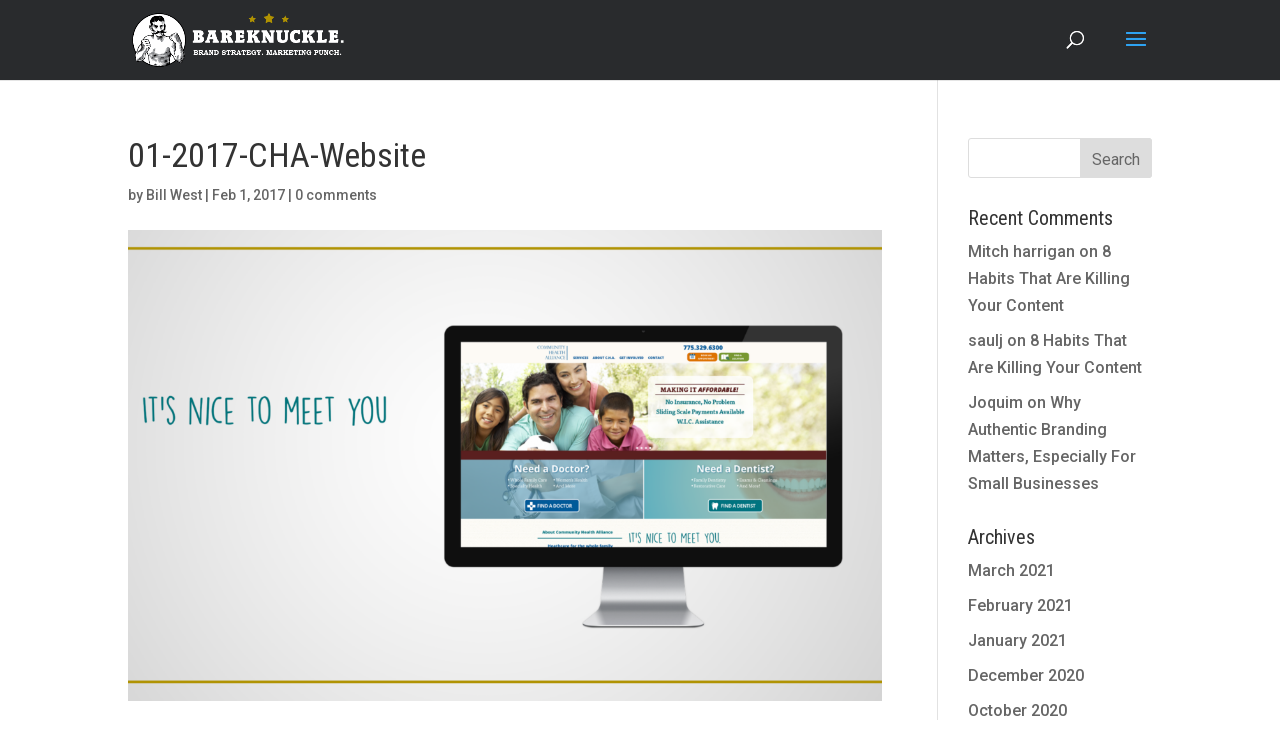

--- FILE ---
content_type: text/css
request_url: https://www.bareknuckle-branding.com/wp-content/themes/Divi-child/ctc-style.css?ver=6.9
body_size: -36
content:
/*
CTC Separate Stylesheet
Updated: 2018-10-09 19:59:21
*/



--- FILE ---
content_type: text/plain
request_url: https://www.google-analytics.com/j/collect?v=1&_v=j102&a=1855813873&t=pageview&_s=1&dl=https%3A%2F%2Fwww.bareknuckle-branding.com%2Fbrand-this%2Fc-h-a-website-transformation-web-design-reno%2Fattachment%2F01-2017-cha-website%2F&ul=en-us%40posix&dt=01-2017-CHA-Website%20%7C%20Bareknuckle.&sr=1280x720&vp=1280x720&_u=IEBAAEABAAAAACAAI~&jid=49964642&gjid=213641410&cid=1125294839.1765734811&tid=UA-72393658-1&_gid=1431419703.1765734811&_r=1&_slc=1&z=1980538248
body_size: -288
content:
2,cG-0W92NYSNZX